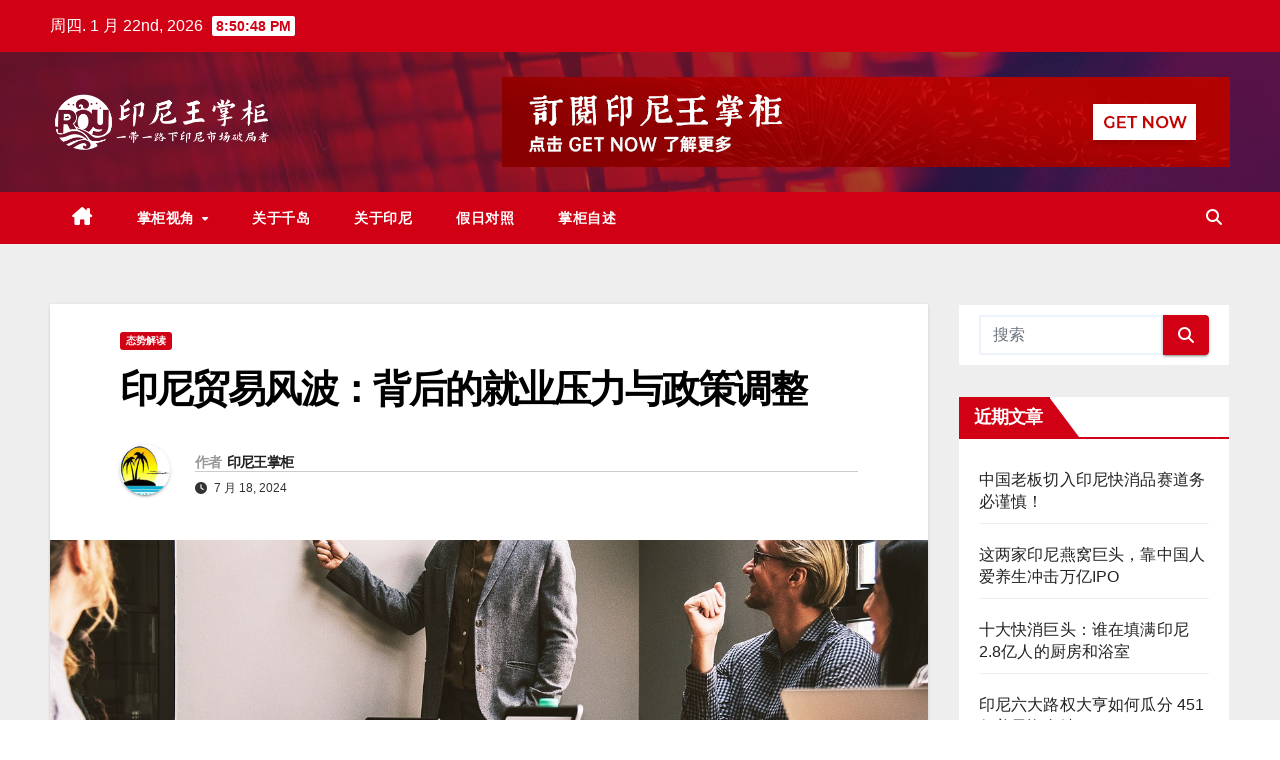

--- FILE ---
content_type: text/html; charset=UTF-8
request_url: https://www.indowangrui.com/2024/954.html
body_size: 13683
content:
<!DOCTYPE html>
<html lang="zh-Hans">
<head>
<meta charset="UTF-8">
<meta name="viewport" content="width=device-width, initial-scale=1">
<link rel="profile" href="http://gmpg.org/xfn/11">
<title>印尼贸易风波：背后的就业压力与政策调整 &#8211; 印尼王掌柜</title>
<meta name='robots' content='max-image-preview:large' />
	<style>img:is([sizes="auto" i], [sizes^="auto," i]) { contain-intrinsic-size: 3000px 1500px }</style>
	<link rel='dns-prefetch' href='//www.indowangrui.com' />
<link rel='dns-prefetch' href='//fonts.googleapis.com' />
<link rel="alternate" type="application/rss+xml" title="印尼王掌柜 &raquo; Feed" href="https://www.indowangrui.com/feed" />
<link rel="alternate" type="application/rss+xml" title="印尼王掌柜 &raquo; 评论 Feed" href="https://www.indowangrui.com/comments/feed" />
<script>
window._wpemojiSettings = {"baseUrl":"https:\/\/s.w.org\/images\/core\/emoji\/16.0.1\/72x72\/","ext":".png","svgUrl":"https:\/\/s.w.org\/images\/core\/emoji\/16.0.1\/svg\/","svgExt":".svg","source":{"concatemoji":"https:\/\/www.indowangrui.com\/wp-includes\/js\/wp-emoji-release.min.js?ver=6.8.3"}};
/*! This file is auto-generated */
!function(s,n){var o,i,e;function c(e){try{var t={supportTests:e,timestamp:(new Date).valueOf()};sessionStorage.setItem(o,JSON.stringify(t))}catch(e){}}function p(e,t,n){e.clearRect(0,0,e.canvas.width,e.canvas.height),e.fillText(t,0,0);var t=new Uint32Array(e.getImageData(0,0,e.canvas.width,e.canvas.height).data),a=(e.clearRect(0,0,e.canvas.width,e.canvas.height),e.fillText(n,0,0),new Uint32Array(e.getImageData(0,0,e.canvas.width,e.canvas.height).data));return t.every(function(e,t){return e===a[t]})}function u(e,t){e.clearRect(0,0,e.canvas.width,e.canvas.height),e.fillText(t,0,0);for(var n=e.getImageData(16,16,1,1),a=0;a<n.data.length;a++)if(0!==n.data[a])return!1;return!0}function f(e,t,n,a){switch(t){case"flag":return n(e,"\ud83c\udff3\ufe0f\u200d\u26a7\ufe0f","\ud83c\udff3\ufe0f\u200b\u26a7\ufe0f")?!1:!n(e,"\ud83c\udde8\ud83c\uddf6","\ud83c\udde8\u200b\ud83c\uddf6")&&!n(e,"\ud83c\udff4\udb40\udc67\udb40\udc62\udb40\udc65\udb40\udc6e\udb40\udc67\udb40\udc7f","\ud83c\udff4\u200b\udb40\udc67\u200b\udb40\udc62\u200b\udb40\udc65\u200b\udb40\udc6e\u200b\udb40\udc67\u200b\udb40\udc7f");case"emoji":return!a(e,"\ud83e\udedf")}return!1}function g(e,t,n,a){var r="undefined"!=typeof WorkerGlobalScope&&self instanceof WorkerGlobalScope?new OffscreenCanvas(300,150):s.createElement("canvas"),o=r.getContext("2d",{willReadFrequently:!0}),i=(o.textBaseline="top",o.font="600 32px Arial",{});return e.forEach(function(e){i[e]=t(o,e,n,a)}),i}function t(e){var t=s.createElement("script");t.src=e,t.defer=!0,s.head.appendChild(t)}"undefined"!=typeof Promise&&(o="wpEmojiSettingsSupports",i=["flag","emoji"],n.supports={everything:!0,everythingExceptFlag:!0},e=new Promise(function(e){s.addEventListener("DOMContentLoaded",e,{once:!0})}),new Promise(function(t){var n=function(){try{var e=JSON.parse(sessionStorage.getItem(o));if("object"==typeof e&&"number"==typeof e.timestamp&&(new Date).valueOf()<e.timestamp+604800&&"object"==typeof e.supportTests)return e.supportTests}catch(e){}return null}();if(!n){if("undefined"!=typeof Worker&&"undefined"!=typeof OffscreenCanvas&&"undefined"!=typeof URL&&URL.createObjectURL&&"undefined"!=typeof Blob)try{var e="postMessage("+g.toString()+"("+[JSON.stringify(i),f.toString(),p.toString(),u.toString()].join(",")+"));",a=new Blob([e],{type:"text/javascript"}),r=new Worker(URL.createObjectURL(a),{name:"wpTestEmojiSupports"});return void(r.onmessage=function(e){c(n=e.data),r.terminate(),t(n)})}catch(e){}c(n=g(i,f,p,u))}t(n)}).then(function(e){for(var t in e)n.supports[t]=e[t],n.supports.everything=n.supports.everything&&n.supports[t],"flag"!==t&&(n.supports.everythingExceptFlag=n.supports.everythingExceptFlag&&n.supports[t]);n.supports.everythingExceptFlag=n.supports.everythingExceptFlag&&!n.supports.flag,n.DOMReady=!1,n.readyCallback=function(){n.DOMReady=!0}}).then(function(){return e}).then(function(){var e;n.supports.everything||(n.readyCallback(),(e=n.source||{}).concatemoji?t(e.concatemoji):e.wpemoji&&e.twemoji&&(t(e.twemoji),t(e.wpemoji)))}))}((window,document),window._wpemojiSettings);
</script>
<style id='wp-emoji-styles-inline-css'>

	img.wp-smiley, img.emoji {
		display: inline !important;
		border: none !important;
		box-shadow: none !important;
		height: 1em !important;
		width: 1em !important;
		margin: 0 0.07em !important;
		vertical-align: -0.1em !important;
		background: none !important;
		padding: 0 !important;
	}
</style>
<link rel='stylesheet' id='wp-block-library-css' href='https://www.indowangrui.com/wp-includes/css/dist/block-library/style.min.css?ver=6.8.3' media='all' />
<style id='classic-theme-styles-inline-css'>
/*! This file is auto-generated */
.wp-block-button__link{color:#fff;background-color:#32373c;border-radius:9999px;box-shadow:none;text-decoration:none;padding:calc(.667em + 2px) calc(1.333em + 2px);font-size:1.125em}.wp-block-file__button{background:#32373c;color:#fff;text-decoration:none}
</style>
<style id='global-styles-inline-css'>
:root{--wp--preset--aspect-ratio--square: 1;--wp--preset--aspect-ratio--4-3: 4/3;--wp--preset--aspect-ratio--3-4: 3/4;--wp--preset--aspect-ratio--3-2: 3/2;--wp--preset--aspect-ratio--2-3: 2/3;--wp--preset--aspect-ratio--16-9: 16/9;--wp--preset--aspect-ratio--9-16: 9/16;--wp--preset--color--black: #000000;--wp--preset--color--cyan-bluish-gray: #abb8c3;--wp--preset--color--white: #ffffff;--wp--preset--color--pale-pink: #f78da7;--wp--preset--color--vivid-red: #cf2e2e;--wp--preset--color--luminous-vivid-orange: #ff6900;--wp--preset--color--luminous-vivid-amber: #fcb900;--wp--preset--color--light-green-cyan: #7bdcb5;--wp--preset--color--vivid-green-cyan: #00d084;--wp--preset--color--pale-cyan-blue: #8ed1fc;--wp--preset--color--vivid-cyan-blue: #0693e3;--wp--preset--color--vivid-purple: #9b51e0;--wp--preset--gradient--vivid-cyan-blue-to-vivid-purple: linear-gradient(135deg,rgba(6,147,227,1) 0%,rgb(155,81,224) 100%);--wp--preset--gradient--light-green-cyan-to-vivid-green-cyan: linear-gradient(135deg,rgb(122,220,180) 0%,rgb(0,208,130) 100%);--wp--preset--gradient--luminous-vivid-amber-to-luminous-vivid-orange: linear-gradient(135deg,rgba(252,185,0,1) 0%,rgba(255,105,0,1) 100%);--wp--preset--gradient--luminous-vivid-orange-to-vivid-red: linear-gradient(135deg,rgba(255,105,0,1) 0%,rgb(207,46,46) 100%);--wp--preset--gradient--very-light-gray-to-cyan-bluish-gray: linear-gradient(135deg,rgb(238,238,238) 0%,rgb(169,184,195) 100%);--wp--preset--gradient--cool-to-warm-spectrum: linear-gradient(135deg,rgb(74,234,220) 0%,rgb(151,120,209) 20%,rgb(207,42,186) 40%,rgb(238,44,130) 60%,rgb(251,105,98) 80%,rgb(254,248,76) 100%);--wp--preset--gradient--blush-light-purple: linear-gradient(135deg,rgb(255,206,236) 0%,rgb(152,150,240) 100%);--wp--preset--gradient--blush-bordeaux: linear-gradient(135deg,rgb(254,205,165) 0%,rgb(254,45,45) 50%,rgb(107,0,62) 100%);--wp--preset--gradient--luminous-dusk: linear-gradient(135deg,rgb(255,203,112) 0%,rgb(199,81,192) 50%,rgb(65,88,208) 100%);--wp--preset--gradient--pale-ocean: linear-gradient(135deg,rgb(255,245,203) 0%,rgb(182,227,212) 50%,rgb(51,167,181) 100%);--wp--preset--gradient--electric-grass: linear-gradient(135deg,rgb(202,248,128) 0%,rgb(113,206,126) 100%);--wp--preset--gradient--midnight: linear-gradient(135deg,rgb(2,3,129) 0%,rgb(40,116,252) 100%);--wp--preset--font-size--small: 13px;--wp--preset--font-size--medium: 20px;--wp--preset--font-size--large: 36px;--wp--preset--font-size--x-large: 42px;--wp--preset--spacing--20: 0.44rem;--wp--preset--spacing--30: 0.67rem;--wp--preset--spacing--40: 1rem;--wp--preset--spacing--50: 1.5rem;--wp--preset--spacing--60: 2.25rem;--wp--preset--spacing--70: 3.38rem;--wp--preset--spacing--80: 5.06rem;--wp--preset--shadow--natural: 6px 6px 9px rgba(0, 0, 0, 0.2);--wp--preset--shadow--deep: 12px 12px 50px rgba(0, 0, 0, 0.4);--wp--preset--shadow--sharp: 6px 6px 0px rgba(0, 0, 0, 0.2);--wp--preset--shadow--outlined: 6px 6px 0px -3px rgba(255, 255, 255, 1), 6px 6px rgba(0, 0, 0, 1);--wp--preset--shadow--crisp: 6px 6px 0px rgba(0, 0, 0, 1);}:where(.is-layout-flex){gap: 0.5em;}:where(.is-layout-grid){gap: 0.5em;}body .is-layout-flex{display: flex;}.is-layout-flex{flex-wrap: wrap;align-items: center;}.is-layout-flex > :is(*, div){margin: 0;}body .is-layout-grid{display: grid;}.is-layout-grid > :is(*, div){margin: 0;}:where(.wp-block-columns.is-layout-flex){gap: 2em;}:where(.wp-block-columns.is-layout-grid){gap: 2em;}:where(.wp-block-post-template.is-layout-flex){gap: 1.25em;}:where(.wp-block-post-template.is-layout-grid){gap: 1.25em;}.has-black-color{color: var(--wp--preset--color--black) !important;}.has-cyan-bluish-gray-color{color: var(--wp--preset--color--cyan-bluish-gray) !important;}.has-white-color{color: var(--wp--preset--color--white) !important;}.has-pale-pink-color{color: var(--wp--preset--color--pale-pink) !important;}.has-vivid-red-color{color: var(--wp--preset--color--vivid-red) !important;}.has-luminous-vivid-orange-color{color: var(--wp--preset--color--luminous-vivid-orange) !important;}.has-luminous-vivid-amber-color{color: var(--wp--preset--color--luminous-vivid-amber) !important;}.has-light-green-cyan-color{color: var(--wp--preset--color--light-green-cyan) !important;}.has-vivid-green-cyan-color{color: var(--wp--preset--color--vivid-green-cyan) !important;}.has-pale-cyan-blue-color{color: var(--wp--preset--color--pale-cyan-blue) !important;}.has-vivid-cyan-blue-color{color: var(--wp--preset--color--vivid-cyan-blue) !important;}.has-vivid-purple-color{color: var(--wp--preset--color--vivid-purple) !important;}.has-black-background-color{background-color: var(--wp--preset--color--black) !important;}.has-cyan-bluish-gray-background-color{background-color: var(--wp--preset--color--cyan-bluish-gray) !important;}.has-white-background-color{background-color: var(--wp--preset--color--white) !important;}.has-pale-pink-background-color{background-color: var(--wp--preset--color--pale-pink) !important;}.has-vivid-red-background-color{background-color: var(--wp--preset--color--vivid-red) !important;}.has-luminous-vivid-orange-background-color{background-color: var(--wp--preset--color--luminous-vivid-orange) !important;}.has-luminous-vivid-amber-background-color{background-color: var(--wp--preset--color--luminous-vivid-amber) !important;}.has-light-green-cyan-background-color{background-color: var(--wp--preset--color--light-green-cyan) !important;}.has-vivid-green-cyan-background-color{background-color: var(--wp--preset--color--vivid-green-cyan) !important;}.has-pale-cyan-blue-background-color{background-color: var(--wp--preset--color--pale-cyan-blue) !important;}.has-vivid-cyan-blue-background-color{background-color: var(--wp--preset--color--vivid-cyan-blue) !important;}.has-vivid-purple-background-color{background-color: var(--wp--preset--color--vivid-purple) !important;}.has-black-border-color{border-color: var(--wp--preset--color--black) !important;}.has-cyan-bluish-gray-border-color{border-color: var(--wp--preset--color--cyan-bluish-gray) !important;}.has-white-border-color{border-color: var(--wp--preset--color--white) !important;}.has-pale-pink-border-color{border-color: var(--wp--preset--color--pale-pink) !important;}.has-vivid-red-border-color{border-color: var(--wp--preset--color--vivid-red) !important;}.has-luminous-vivid-orange-border-color{border-color: var(--wp--preset--color--luminous-vivid-orange) !important;}.has-luminous-vivid-amber-border-color{border-color: var(--wp--preset--color--luminous-vivid-amber) !important;}.has-light-green-cyan-border-color{border-color: var(--wp--preset--color--light-green-cyan) !important;}.has-vivid-green-cyan-border-color{border-color: var(--wp--preset--color--vivid-green-cyan) !important;}.has-pale-cyan-blue-border-color{border-color: var(--wp--preset--color--pale-cyan-blue) !important;}.has-vivid-cyan-blue-border-color{border-color: var(--wp--preset--color--vivid-cyan-blue) !important;}.has-vivid-purple-border-color{border-color: var(--wp--preset--color--vivid-purple) !important;}.has-vivid-cyan-blue-to-vivid-purple-gradient-background{background: var(--wp--preset--gradient--vivid-cyan-blue-to-vivid-purple) !important;}.has-light-green-cyan-to-vivid-green-cyan-gradient-background{background: var(--wp--preset--gradient--light-green-cyan-to-vivid-green-cyan) !important;}.has-luminous-vivid-amber-to-luminous-vivid-orange-gradient-background{background: var(--wp--preset--gradient--luminous-vivid-amber-to-luminous-vivid-orange) !important;}.has-luminous-vivid-orange-to-vivid-red-gradient-background{background: var(--wp--preset--gradient--luminous-vivid-orange-to-vivid-red) !important;}.has-very-light-gray-to-cyan-bluish-gray-gradient-background{background: var(--wp--preset--gradient--very-light-gray-to-cyan-bluish-gray) !important;}.has-cool-to-warm-spectrum-gradient-background{background: var(--wp--preset--gradient--cool-to-warm-spectrum) !important;}.has-blush-light-purple-gradient-background{background: var(--wp--preset--gradient--blush-light-purple) !important;}.has-blush-bordeaux-gradient-background{background: var(--wp--preset--gradient--blush-bordeaux) !important;}.has-luminous-dusk-gradient-background{background: var(--wp--preset--gradient--luminous-dusk) !important;}.has-pale-ocean-gradient-background{background: var(--wp--preset--gradient--pale-ocean) !important;}.has-electric-grass-gradient-background{background: var(--wp--preset--gradient--electric-grass) !important;}.has-midnight-gradient-background{background: var(--wp--preset--gradient--midnight) !important;}.has-small-font-size{font-size: var(--wp--preset--font-size--small) !important;}.has-medium-font-size{font-size: var(--wp--preset--font-size--medium) !important;}.has-large-font-size{font-size: var(--wp--preset--font-size--large) !important;}.has-x-large-font-size{font-size: var(--wp--preset--font-size--x-large) !important;}
:where(.wp-block-post-template.is-layout-flex){gap: 1.25em;}:where(.wp-block-post-template.is-layout-grid){gap: 1.25em;}
:where(.wp-block-columns.is-layout-flex){gap: 2em;}:where(.wp-block-columns.is-layout-grid){gap: 2em;}
:root :where(.wp-block-pullquote){font-size: 1.5em;line-height: 1.6;}
</style>
<link rel='stylesheet' id='newsup-fonts-css' href='//fonts.googleapis.com/css?family=Montserrat%3A400%2C500%2C700%2C800%7CWork%2BSans%3A300%2C400%2C500%2C600%2C700%2C800%2C900%26display%3Dswap&#038;subset=latin%2Clatin-ext' media='all' />
<link rel='stylesheet' id='bootstrap-css' href='https://www.indowangrui.com/wp-content/themes/newsup/css/bootstrap.css?ver=6.8.3' media='all' />
<link rel='stylesheet' id='newsup-style-css' href='https://www.indowangrui.com/wp-content/themes/newsberg/style.css?ver=6.8.3' media='all' />
<link rel='stylesheet' id='font-awesome-5-all-css' href='https://www.indowangrui.com/wp-content/themes/newsup/css/font-awesome/css/all.min.css?ver=6.8.3' media='all' />
<link rel='stylesheet' id='font-awesome-4-shim-css' href='https://www.indowangrui.com/wp-content/themes/newsup/css/font-awesome/css/v4-shims.min.css?ver=6.8.3' media='all' />
<link rel='stylesheet' id='owl-carousel-css' href='https://www.indowangrui.com/wp-content/themes/newsup/css/owl.carousel.css?ver=6.8.3' media='all' />
<link rel='stylesheet' id='smartmenus-css' href='https://www.indowangrui.com/wp-content/themes/newsup/css/jquery.smartmenus.bootstrap.css?ver=6.8.3' media='all' />
<link rel='stylesheet' id='newsup-custom-css-css' href='https://www.indowangrui.com/wp-content/themes/newsup/inc/ansar/customize/css/customizer.css?ver=1.0' media='all' />
<link rel='stylesheet' id='newsup-style-parent-css' href='https://www.indowangrui.com/wp-content/themes/newsup/style.css?ver=6.8.3' media='all' />
<link rel='stylesheet' id='newsberg-style-css' href='https://www.indowangrui.com/wp-content/themes/newsberg/style.css?ver=1.0' media='all' />
<link rel='stylesheet' id='newsberg-default-css-css' href='https://www.indowangrui.com/wp-content/themes/newsberg/css/colors/default.css?ver=6.8.3' media='all' />
<script src="https://www.indowangrui.com/wp-includes/js/jquery/jquery.min.js?ver=3.7.1" id="jquery-core-js"></script>
<script src="https://www.indowangrui.com/wp-includes/js/jquery/jquery-migrate.min.js?ver=3.4.1" id="jquery-migrate-js"></script>
<script src="https://www.indowangrui.com/wp-content/themes/newsup/js/navigation.js?ver=6.8.3" id="newsup-navigation-js"></script>
<script src="https://www.indowangrui.com/wp-content/themes/newsup/js/bootstrap.js?ver=6.8.3" id="bootstrap-js"></script>
<script src="https://www.indowangrui.com/wp-content/themes/newsup/js/owl.carousel.min.js?ver=6.8.3" id="owl-carousel-min-js"></script>
<script src="https://www.indowangrui.com/wp-content/themes/newsup/js/jquery.smartmenus.js?ver=6.8.3" id="smartmenus-js-js"></script>
<script src="https://www.indowangrui.com/wp-content/themes/newsup/js/jquery.smartmenus.bootstrap.js?ver=6.8.3" id="bootstrap-smartmenus-js-js"></script>
<script src="https://www.indowangrui.com/wp-content/themes/newsup/js/jquery.marquee.js?ver=6.8.3" id="newsup-marquee-js-js"></script>
<script src="https://www.indowangrui.com/wp-content/themes/newsup/js/main.js?ver=6.8.3" id="newsup-main-js-js"></script>
<link rel="https://api.w.org/" href="https://www.indowangrui.com/wp-json/" /><link rel="alternate" title="JSON" type="application/json" href="https://www.indowangrui.com/wp-json/wp/v2/posts/954" /><link rel="EditURI" type="application/rsd+xml" title="RSD" href="https://www.indowangrui.com/xmlrpc.php?rsd" />
<meta name="generator" content="WordPress 6.8.3" />
<link rel="canonical" href="https://www.indowangrui.com/2024/954.html" />
<link rel='shortlink' href='https://www.indowangrui.com/?p=954' />
<link rel="alternate" title="oEmbed (JSON)" type="application/json+oembed" href="https://www.indowangrui.com/wp-json/oembed/1.0/embed?url=https%3A%2F%2Fwww.indowangrui.com%2F2024%2F954.html" />
<link rel="alternate" title="oEmbed (XML)" type="text/xml+oembed" href="https://www.indowangrui.com/wp-json/oembed/1.0/embed?url=https%3A%2F%2Fwww.indowangrui.com%2F2024%2F954.html&#038;format=xml" />
<style type="text/css" id="custom-background-css">
    .wrapper { background-color: #eee; }
</style>
    <style type="text/css">
            .site-title,
        .site-description {
            position: absolute;
            clip: rect(1px, 1px, 1px, 1px);
        }
        </style>
    <link rel="icon" href="https://www.indowangrui.com/wp-content/uploads/2024/04/77-150x150.png" sizes="32x32" />
<link rel="icon" href="https://www.indowangrui.com/wp-content/uploads/2024/04/77.png" sizes="192x192" />
<link rel="apple-touch-icon" href="https://www.indowangrui.com/wp-content/uploads/2024/04/77.png" />
<meta name="msapplication-TileImage" content="https://www.indowangrui.com/wp-content/uploads/2024/04/77.png" />
</head>
<body class="wp-singular post-template-default single single-post postid-954 single-format-standard wp-custom-logo wp-embed-responsive wp-theme-newsup wp-child-theme-newsberg ta-hide-date-author-in-list" >
<div id="page" class="site">
<a class="skip-link screen-reader-text" href="#content">
跳至内容</a>
  <div class="wrapper" id="custom-background-css">
    <header class="mg-headwidget">
      <!--==================== TOP BAR ====================-->
      <div class="mg-head-detail hidden-xs">
    <div class="container-fluid">
        <div class="row align-items-center">
                        <div class="col-md-6 col-xs-12">
                <ul class="info-left">
                            <li>周四. 1 月 22nd, 2026             <span  id="time" class="time"></span>
                    
        </li>
                    </ul>
            </div>
                    </div>
    </div>
</div>
      <div class="clearfix"></div>

      
      <div class="mg-nav-widget-area-back" style='background-image: url("https://www.indowangrui.com/wp-content/themes/newsberg/images/head-back.jpg" );'>
                <div class="overlay">
          <div class="inner"  style="background-color:rgba(32,47,91,0.4);" > 
              <div class="container-fluid">
                  <div class="mg-nav-widget-area">
                    <div class="row align-items-center">
                      <div class="col-md-3 text-center-xs">
                        <div class="navbar-header">
                          <div class="site-logo">
                            <a href="https://www.indowangrui.com/" class="navbar-brand" rel="home"><img width="845" height="300" src="https://www.indowangrui.com/wp-content/uploads/2024/04/6.png" class="custom-logo" alt="印尼王掌柜" decoding="async" fetchpriority="high" srcset="https://www.indowangrui.com/wp-content/uploads/2024/04/6.png 845w, https://www.indowangrui.com/wp-content/uploads/2024/04/6-300x107.png 300w, https://www.indowangrui.com/wp-content/uploads/2024/04/6-768x273.png 768w" sizes="(max-width: 845px) 100vw, 845px" /></a>                          </div>
                          <div class="site-branding-text d-none">
                                                            <p class="site-title"> <a href="https://www.indowangrui.com/" rel="home">印尼王掌柜</a></p>
                                                            <p class="site-description">一带一路下的印尼市场破局者</p>
                          </div>    
                        </div>
                      </div>
                                              <div class="col-md-9">                 <div class="header-ads">
                    <a class="pull-right" # href="#"
                        target="_blank"  >
                        <img width="728" height="90" src="https://www.indowangrui.com/wp-content/uploads/2024/04/8.png" class="attachment-full size-full" alt="" decoding="async" srcset="https://www.indowangrui.com/wp-content/uploads/2024/04/8.png 728w, https://www.indowangrui.com/wp-content/uploads/2024/04/8-300x37.png 300w" sizes="(max-width: 728px) 100vw, 728px" />                    </a>
                </div>
            </div>
            <!-- Trending line END -->
                                </div>
                  </div>
              </div>
          </div>
        </div>
      </div>
    <div class="mg-menu-full">
      <nav class="navbar navbar-expand-lg navbar-wp">
        <div class="container-fluid">
          <!-- Right nav -->
                    <div class="m-header align-items-center">
                                                <a class="mobilehomebtn" href="https://www.indowangrui.com"><span class="fa-solid fa-house-chimney"></span></a>
                        <!-- navbar-toggle -->
                        <button class="navbar-toggler mx-auto" type="button" data-toggle="collapse" data-target="#navbar-wp" aria-controls="navbarSupportedContent" aria-expanded="false" aria-label="Toggle navigation">
                          <span class="burger">
                            <span class="burger-line"></span>
                            <span class="burger-line"></span>
                            <span class="burger-line"></span>
                          </span>
                        </button>
                        <!-- /navbar-toggle -->
                                                <div class="dropdown show mg-search-box pr-2">
                            <a class="dropdown-toggle msearch ml-auto" href="#" role="button" id="dropdownMenuLink" data-toggle="dropdown" aria-haspopup="true" aria-expanded="false">
                               <i class="fas fa-search"></i>
                            </a> 
                            <div class="dropdown-menu searchinner" aria-labelledby="dropdownMenuLink">
                                <form role="search" method="get" id="searchform" action="https://www.indowangrui.com/">
  <div class="input-group">
    <input type="search" class="form-control" placeholder="搜索" value="" name="s" />
    <span class="input-group-btn btn-default">
    <button type="submit" class="btn"> <i class="fas fa-search"></i> </button>
    </span> </div>
</form>                            </div>
                        </div>
                                              
                    </div>
                    <!-- /Right nav -->
         
          
                  <div class="collapse navbar-collapse" id="navbar-wp">
                    <div class="d-md-block">
                      <ul id="menu-primary" class="nav navbar-nav mr-auto "><li class="active home"><a class="homebtn" href="https://www.indowangrui.com"><span class='fa-solid fa-house-chimney'></span></a></li><li id="menu-item-359" class="menu-item menu-item-type-post_type menu-item-object-page menu-item-home menu-item-has-children menu-item-359 dropdown"><a class="nav-link" title="掌柜视角" href="https://www.indowangrui.com/" data-toggle="dropdown" class="dropdown-toggle">掌柜视角 </a>
<ul role="menu" class=" dropdown-menu">
	<li id="menu-item-360" class="menu-item menu-item-type-taxonomy menu-item-object-category menu-item-360"><a class="dropdown-item" title="市场解读" href="https://www.indowangrui.com/category/shichang">市场解读</a></li>
	<li id="menu-item-361" class="menu-item menu-item-type-taxonomy menu-item-object-category current-post-ancestor current-menu-parent current-post-parent menu-item-361"><a class="dropdown-item" title="态势解读" href="https://www.indowangrui.com/category/jiedu">态势解读</a></li>
	<li id="menu-item-362" class="menu-item menu-item-type-taxonomy menu-item-object-category menu-item-362"><a class="dropdown-item" title="政策更新" href="https://www.indowangrui.com/category/zhengce">政策更新</a></li>
</ul>
</li>
<li id="menu-item-1025" class="menu-item menu-item-type-custom menu-item-object-custom menu-item-1025"><a class="nav-link" title="关于千岛" href="https://www.qiandaoqifu.cn/">关于千岛</a></li>
<li id="menu-item-374" class="menu-item menu-item-type-post_type menu-item-object-page menu-item-374"><a class="nav-link" title="关于印尼" href="https://www.indowangrui.com/%e5%85%b3%e4%ba%8e%e5%8d%b0%e5%b0%bc">关于印尼</a></li>
<li id="menu-item-373" class="menu-item menu-item-type-post_type menu-item-object-page menu-item-373"><a class="nav-link" title="假日对照" href="https://www.indowangrui.com/%e5%81%87%e6%97%a5%e5%af%b9%e7%85%a7">假日对照</a></li>
<li id="menu-item-1014" class="menu-item menu-item-type-post_type menu-item-object-page menu-item-1014"><a class="nav-link" title="掌柜自述" href="https://www.indowangrui.com/%e7%8e%8b%e6%8e%8c%e6%9f%9c%e8%87%aa%e8%bf%b0">掌柜自述</a></li>
</ul>                    </div>      
                  </div>

                    <!-- Right nav -->
                    <div class="desk-header d-lg-flex pl-3 ml-auto my-2 my-lg-0 position-relative align-items-center">
                        <!-- /navbar-toggle -->
                                                <div class="dropdown show mg-search-box pr-2">
                            

                            <a class="dropdown-toggle msearch ml-auto" href="#" role="button" id="dropdownMenuLink" data-toggle="dropdown" aria-haspopup="true" aria-expanded="false">
                               <i class="fas fa-search"></i>
                            </a>

                            <div class="dropdown-menu searchinner" aria-labelledby="dropdownMenuLink">
                                <form role="search" method="get" id="searchform" action="https://www.indowangrui.com/">
  <div class="input-group">
    <input type="search" class="form-control" placeholder="搜索" value="" name="s" />
    <span class="input-group-btn btn-default">
    <button type="submit" class="btn"> <i class="fas fa-search"></i> </button>
    </span> </div>
</form>                            </div>
                        </div>
                                          </div>
                    <!-- /Right nav -->
          </div>
      </nav> <!-- /Navigation -->
    </div>
</header>
<div class="clearfix"></div> <!-- =========================
     Page Content Section      
============================== -->
<main id="content" class="single-class content">
  <!--container-->
    <div class="container-fluid">
      <!--row-->
        <div class="row">
                  <div class="col-lg-9 col-md-8">
                            <div class="mg-blog-post-box"> 
                <div class="mg-header">
                    <div class="mg-blog-category"><a class="newsup-categories category-color-1" href="https://www.indowangrui.com/category/jiedu" alt="查看 态势解读 中所有文章"> 
                                 态势解读
                             </a></div>                    <h1 class="title single"> <a title="永久链接：印尼贸易风波：背后的就业压力与政策调整">
                        印尼贸易风波：背后的就业压力与政策调整</a>
                    </h1>
                                        <div class="media mg-info-author-block"> 
                                                <a class="mg-author-pic" href="https://www.indowangrui.com/author/admin"> <img alt='' src='https://secure.gravatar.com/avatar/cb78cad279f3892c8f48cf57520cc9d662407e3fc3f5f3920805968948f876f1?s=150&#038;d=mm&#038;r=g' srcset='https://secure.gravatar.com/avatar/cb78cad279f3892c8f48cf57520cc9d662407e3fc3f5f3920805968948f876f1?s=300&#038;d=mm&#038;r=g 2x' class='avatar avatar-150 photo' height='150' width='150' decoding='async'/> </a>
                                                <div class="media-body">
                                                    <h4 class="media-heading"><span>作者</span><a href="https://www.indowangrui.com/author/admin">印尼王掌柜</a></h4>
                                                    <span class="mg-blog-date"><i class="fas fa-clock"></i> 
                                7 月 18, 2024                            </span>
                                                </div>
                    </div>
                                    </div>
                <img width="1280" height="771" src="https://www.indowangrui.com/wp-content/uploads/2024/08/job-5382501_1280-1.jpg" class="img-fluid wp-post-image" alt="" decoding="async" srcset="https://www.indowangrui.com/wp-content/uploads/2024/08/job-5382501_1280-1.jpg 1280w, https://www.indowangrui.com/wp-content/uploads/2024/08/job-5382501_1280-1-300x181.jpg 300w, https://www.indowangrui.com/wp-content/uploads/2024/08/job-5382501_1280-1-1024x617.jpg 1024w, https://www.indowangrui.com/wp-content/uploads/2024/08/job-5382501_1280-1-768x463.jpg 768w" sizes="(max-width: 1280px) 100vw, 1280px" />                <article class="page-content-single small single">
                    
<p>印尼贸易生意，太难了？ 最近一周印尼政府部门要整顿非法进口产品的消息，不断冲击着贸易商和电商从业者们的神经，为了安全起见，不少做线下批发的档口开始大门紧缩，不少海外仓也暂停营业。就在上个月6月底的时候，印尼贸易部长喊着要加征100-200%的保证性关税，印尼贸易政策 和监管执法，风波不断，这背后到底是什么原因呢，王掌柜试着给大家聊聊：</p>



<p>有不少人认为出现贸易风波的原因是因为印尼政府面临换届，不同的利益相关者面临重新洗牌，这个可能有些影响，但王掌柜认为背后的核心问题是印尼政府面临保就业的压力。 根据印尼媒体的报道，最近两年，已经有36加纺织厂倒闭，31家正在倒闭的边缘，2023年全年纺织服装行业至少有15万名纺织工人下岗，与此同时在建材领域，7家磁砖厂也宣布停产，印尼社会认为背后的原因是进口纺织品和建材由于价格和品质上的优势，冲击到了本土产业。</p>



<p>如果时间拉回到2023年，当时舆论的焦点是电商平台特别是Tiktok平台充斥着廉价产品，冲击线下实体门店，而且这些廉价产品90%以上都是进口产品。当年9月份印尼总统在讲话中提别提到一件衬衣5千印尼盾，属于掠夺性定价，这些直接导致了印尼不断加强贸易监管和进口产品监管的开端，包括把跨境电商的客单价提高到100美元，设置配额和认证门槛等等，一直持续到现在。</p>



<p>这些事件所聚焦的品类包含纺织，服装、鞋类、化妆品，电子产品、陶瓷、以及钢铁产品等，基本上都属于劳动密集型产业，也属于在印尼的中国创业者聚焦的热门品类。印尼政府的决策逻辑大致是，就业问题牵涉到民意，牵涉到选票，以及背后的执政的合法性，为了保就业，就要不惜代价保护这些劳动密集型的本土产业，既然贸易政策调来调去，治标不治本，而且腾挪的空间有限，那加强对进口产品的监管，强力治理和整顿官商勾结和非法进口就变得顺理成章了。王掌柜认为这里面不牵涉太多政治因素，也不特别针对中国。而是恰好来自中国的产品在印尼的上述行业占据了优势地位。</p>



<p>所以印尼开放的营商环境的基本面并没有改变，印尼政府仍然欢迎外商投资，只不过外商应该顺应印尼政府的决策逻辑，改变做传统跨境成品贸易的业务模式，减少成品进口，尽量合规进口，通过在本地设立加工厂或者组装厂，搭建本土供应链，在本地赚钱的同时，给本地带来就业机会，维持经济效益和社会效益之间的平衡，这是印尼政府决策者所希望看到的。</p>
                    <div class="clearfix mb-3"></div>
                    
	<nav class="navigation post-navigation" aria-label="文章">
		<h2 class="screen-reader-text">文章导航</h2>
		<div class="nav-links"><div class="nav-previous"><a href="https://www.indowangrui.com/2024/900.html" rel="prev">印尼政府重视执法监管，整治非法进口乱象 <div class="fa fa-angle-double-right"></div><span></span></a></div><div class="nav-next"><a href="https://www.indowangrui.com/2024/1030.html" rel="next"><div class="fa fa-angle-double-left"></div><span></span> 佐科改组内阁：平稳过渡与政治影响力的博弈</a></div></div>
	</nav>                                  </article>
            </div>
                    <div class="media mg-info-author-block">
            <a class="mg-author-pic" href="https://www.indowangrui.com/author/admin"><img alt='' src='https://secure.gravatar.com/avatar/cb78cad279f3892c8f48cf57520cc9d662407e3fc3f5f3920805968948f876f1?s=150&#038;d=mm&#038;r=g' srcset='https://secure.gravatar.com/avatar/cb78cad279f3892c8f48cf57520cc9d662407e3fc3f5f3920805968948f876f1?s=300&#038;d=mm&#038;r=g 2x' class='avatar avatar-150 photo' height='150' width='150' loading='lazy' decoding='async'/></a>
                <div class="media-body">
                  <h4 class="media-heading">作者 <a href ="https://www.indowangrui.com/author/admin">印尼王掌柜</a></h4>
                  <p>内容整理自互联网公开信息，由王掌柜汇编分享。如有涉及您的权益，请联系千岛人员，我们将第一时间处理和删除相关内容。</p>
                </div>
            </div>
                <div class="mg-featured-slider p-3 mb-4">
            <!--Start mg-realated-slider -->
            <!-- mg-sec-title -->
            <div class="mg-sec-title">
                <h4>相关文章</h4>
            </div>
            <!-- // mg-sec-title -->
            <div class="row">
                <!-- featured_post -->
                                    <!-- blog -->
                    <div class="col-md-4">
                        <div class="mg-blog-post-3 minh back-img mb-md-0 mb-2" 
                                                style="background-image: url('https://www.indowangrui.com/wp-content/uploads/2026/01/ck.jpg');" >
                            <div class="mg-blog-inner">
                                <div class="mg-blog-category"><a class="newsup-categories category-color-1" href="https://www.indowangrui.com/category/jiedu" alt="查看 态势解读 中所有文章"> 
                                 态势解读
                             </a></div>                                <h4 class="title"> <a href="https://www.indowangrui.com/2025/2254.html" title="Permalink to: 中国投资正在重塑印尼“厂房＋仓库”的新版图">
                                  中国投资正在重塑印尼“厂房＋仓库”的新版图</a>
                                 </h4>
                                <div class="mg-blog-meta"> 
                                                                        <span class="mg-blog-date">
                                        <i class="fas fa-clock"></i>
                                        11 月 28, 2025                                    </span>
                                            <a class="auth" href="https://www.indowangrui.com/author/admin">
            <i class="fas fa-user-circle"></i>印尼王掌柜        </a>
     
                                </div>   
                            </div>
                        </div>
                    </div>
                    <!-- blog -->
                                        <!-- blog -->
                    <div class="col-md-4">
                        <div class="mg-blog-post-3 minh back-img mb-md-0 mb-2" 
                                                style="background-image: url('https://www.indowangrui.com/wp-content/uploads/2026/01/003.jpg');" >
                            <div class="mg-blog-inner">
                                <div class="mg-blog-category"><a class="newsup-categories category-color-1" href="https://www.indowangrui.com/category/jiedu" alt="查看 态势解读 中所有文章"> 
                                 态势解读
                             </a></div>                                <h4 class="title"> <a href="https://www.indowangrui.com/2025/2225.html" title="Permalink to: 两年时间印尼车市悄悄换道：油车退新能源上位">
                                  两年时间印尼车市悄悄换道：油车退新能源上位</a>
                                 </h4>
                                <div class="mg-blog-meta"> 
                                                                        <span class="mg-blog-date">
                                        <i class="fas fa-clock"></i>
                                        11 月 18, 2025                                    </span>
                                            <a class="auth" href="https://www.indowangrui.com/author/admin">
            <i class="fas fa-user-circle"></i>印尼王掌柜        </a>
     
                                </div>   
                            </div>
                        </div>
                    </div>
                    <!-- blog -->
                                        <!-- blog -->
                    <div class="col-md-4">
                        <div class="mg-blog-post-3 minh back-img mb-md-0 mb-2" 
                                                style="background-image: url('https://www.indowangrui.com/wp-content/uploads/2025/12/25010.jpg');" >
                            <div class="mg-blog-inner">
                                <div class="mg-blog-category"><a class="newsup-categories category-color-1" href="https://www.indowangrui.com/category/jiedu" alt="查看 态势解读 中所有文章"> 
                                 态势解读
                             </a></div>                                <h4 class="title"> <a href="https://www.indowangrui.com/2025/2211.html" title="Permalink to: 不再只卖矿，印尼正逼着外资把产业链“种”在印尼">
                                  不再只卖矿，印尼正逼着外资把产业链“种”在印尼</a>
                                 </h4>
                                <div class="mg-blog-meta"> 
                                                                        <span class="mg-blog-date">
                                        <i class="fas fa-clock"></i>
                                        11 月 14, 2025                                    </span>
                                            <a class="auth" href="https://www.indowangrui.com/author/admin">
            <i class="fas fa-user-circle"></i>印尼王掌柜        </a>
     
                                </div>   
                            </div>
                        </div>
                    </div>
                    <!-- blog -->
                                </div> 
        </div>
        <!--End mg-realated-slider -->
                </div>
        <aside class="col-lg-3 col-md-4">
                
<aside id="secondary" class="widget-area" role="complementary">
	<div id="sidebar-right" class="mg-sidebar">
		<div id="search-3" class="mg-widget widget_search"><form role="search" method="get" id="searchform" action="https://www.indowangrui.com/">
  <div class="input-group">
    <input type="search" class="form-control" placeholder="搜索" value="" name="s" />
    <span class="input-group-btn btn-default">
    <button type="submit" class="btn"> <i class="fas fa-search"></i> </button>
    </span> </div>
</form></div>
		<div id="recent-posts-7" class="mg-widget widget_recent_entries">
		<div class="mg-wid-title"><h6 class="wtitle">近期文章</h6></div>
		<ul>
											<li>
					<a href="https://www.indowangrui.com/2025/2297.html">中国老板切入印尼快消品赛道务必谨慎！</a>
									</li>
											<li>
					<a href="https://www.indowangrui.com/2025/2294.html">这两家印尼燕窝巨头，靠中国人爱养生冲击万亿IPO</a>
									</li>
											<li>
					<a href="https://www.indowangrui.com/2025/2291.html">十大快消巨头：谁在填满印尼2.8亿人的厨房和浴室</a>
									</li>
											<li>
					<a href="https://www.indowangrui.com/2025/2288.html">印尼六大路权大亨如何瓜分 451 亿美元资金缺口</a>
									</li>
											<li>
					<a href="https://www.indowangrui.com/2025/2285.html">印尼首只熊猫宝宝Satrio Wiratama诞生</a>
									</li>
					</ul>

		</div><div id="archives-3" class="mg-widget widget_archive"><div class="mg-wid-title"><h6 class="wtitle">归档</h6></div>
			<ul>
					<li><a href='https://www.indowangrui.com/date/2025/12'>2025 年 12 月</a></li>
	<li><a href='https://www.indowangrui.com/date/2025/11'>2025 年 11 月</a></li>
	<li><a href='https://www.indowangrui.com/date/2025/10'>2025 年 10 月</a></li>
	<li><a href='https://www.indowangrui.com/date/2025/09'>2025 年 9 月</a></li>
	<li><a href='https://www.indowangrui.com/date/2025/08'>2025 年 8 月</a></li>
	<li><a href='https://www.indowangrui.com/date/2025/07'>2025 年 7 月</a></li>
	<li><a href='https://www.indowangrui.com/date/2025/06'>2025 年 6 月</a></li>
	<li><a href='https://www.indowangrui.com/date/2025/05'>2025 年 5 月</a></li>
	<li><a href='https://www.indowangrui.com/date/2025/04'>2025 年 4 月</a></li>
	<li><a href='https://www.indowangrui.com/date/2025/03'>2025 年 3 月</a></li>
	<li><a href='https://www.indowangrui.com/date/2025/02'>2025 年 2 月</a></li>
	<li><a href='https://www.indowangrui.com/date/2025/01'>2025 年 1 月</a></li>
	<li><a href='https://www.indowangrui.com/date/2024/12'>2024 年 12 月</a></li>
	<li><a href='https://www.indowangrui.com/date/2024/11'>2024 年 11 月</a></li>
	<li><a href='https://www.indowangrui.com/date/2024/10'>2024 年 10 月</a></li>
	<li><a href='https://www.indowangrui.com/date/2024/09'>2024 年 9 月</a></li>
	<li><a href='https://www.indowangrui.com/date/2024/08'>2024 年 8 月</a></li>
	<li><a href='https://www.indowangrui.com/date/2024/07'>2024 年 7 月</a></li>
	<li><a href='https://www.indowangrui.com/date/2024/06'>2024 年 6 月</a></li>
	<li><a href='https://www.indowangrui.com/date/2024/05'>2024 年 5 月</a></li>
	<li><a href='https://www.indowangrui.com/date/2024/04'>2024 年 4 月</a></li>
	<li><a href='https://www.indowangrui.com/date/2024/03'>2024 年 3 月</a></li>
	<li><a href='https://www.indowangrui.com/date/2024/02'>2024 年 2 月</a></li>
	<li><a href='https://www.indowangrui.com/date/2024/01'>2024 年 1 月</a></li>
	<li><a href='https://www.indowangrui.com/date/2023/12'>2023 年 12 月</a></li>
			</ul>

			</div><div id="categories-7" class="mg-widget widget_categories"><div class="mg-wid-title"><h6 class="wtitle">分类</h6></div>
			<ul>
					<li class="cat-item cat-item-22"><a href="https://www.indowangrui.com/category/qiye">企业快讯</a>
</li>
	<li class="cat-item cat-item-36"><a href="https://www.indowangrui.com/category/shichang">市场解读</a>
</li>
	<li class="cat-item cat-item-21"><a href="https://www.indowangrui.com/category/jiedu">态势解读</a>
</li>
	<li class="cat-item cat-item-39"><a href="https://www.indowangrui.com/category/notes">掌柜手记</a>
</li>
	<li class="cat-item cat-item-38"><a href="https://www.indowangrui.com/category/trick">掌柜支招</a>
</li>
	<li class="cat-item cat-item-40"><a href="https://www.indowangrui.com/category/%e6%94%bf%e4%ba%8b%e8%a7%a3%e8%af%bb">政事解读</a>
</li>
	<li class="cat-item cat-item-20"><a href="https://www.indowangrui.com/category/zhengce">政策更新</a>
</li>
	<li class="cat-item cat-item-37"><a href="https://www.indowangrui.com/category/zhiliao">有用的资料</a>
</li>
	<li class="cat-item cat-item-1"><a href="https://www.indowangrui.com/category/minsheng">民生百态</a>
</li>
	<li class="cat-item cat-item-34"><a href="https://www.indowangrui.com/category/xinwen">热点新闻</a>
</li>
			</ul>

			</div>	</div>
</aside><!-- #secondary -->
        </aside>
        </div>
      <!--row-->
    </div>
  <!--container-->
</main>
    <div class="container-fluid mr-bot40 mg-posts-sec-inner">
        <div class="missed-inner">
            <div class="row">
                                <div class="col-md-12">
                    <div class="mg-sec-title">
                        <!-- mg-sec-title -->
                        <h4>未读文章</h4>
                    </div>
                </div>
                                <!--col-md-3-->
                <div class="col-lg-3 col-sm-6 pulse animated">
                    <div class="mg-blog-post-3 minh back-img mb-lg-0"  style="background-image: url('https://www.indowangrui.com/wp-content/uploads/2026/01/kxp.jpg');" >
                        <a class="link-div" href="https://www.indowangrui.com/2025/2297.html"></a>
                        <div class="mg-blog-inner">
                        <div class="mg-blog-category"><a class="newsup-categories category-color-1" href="https://www.indowangrui.com/category/notes" alt="查看 掌柜手记 中所有文章"> 
                                 掌柜手记
                             </a></div> 
                        <h4 class="title"> <a href="https://www.indowangrui.com/2025/2297.html" title="Permalink to: 中国老板切入印尼快消品赛道务必谨慎！"> 中国老板切入印尼快消品赛道务必谨慎！</a> </h4>
                                    <div class="mg-blog-meta"> 
                <span class="mg-blog-date"><i class="fas fa-clock"></i>
            <a href="https://www.indowangrui.com/date/2025/12">
                2025 年 12 月 11 日            </a>
        </span>
            <a class="auth" href="https://www.indowangrui.com/author/admin">
            <i class="fas fa-user-circle"></i>印尼王掌柜        </a>
        </div> 
                        </div>
                    </div>
                </div>
                <!--/col-md-3-->
                                <!--col-md-3-->
                <div class="col-lg-3 col-sm-6 pulse animated">
                    <div class="mg-blog-post-3 minh back-img mb-lg-0"  style="background-image: url('https://www.indowangrui.com/wp-content/uploads/2026/01/yw.jpg');" >
                        <a class="link-div" href="https://www.indowangrui.com/2025/2294.html"></a>
                        <div class="mg-blog-inner">
                        <div class="mg-blog-category"><a class="newsup-categories category-color-1" href="https://www.indowangrui.com/category/shichang" alt="查看 市场解读 中所有文章"> 
                                 市场解读
                             </a></div> 
                        <h4 class="title"> <a href="https://www.indowangrui.com/2025/2294.html" title="Permalink to: 这两家印尼燕窝巨头，靠中国人爱养生冲击万亿IPO"> 这两家印尼燕窝巨头，靠中国人爱养生冲击万亿IPO</a> </h4>
                                    <div class="mg-blog-meta"> 
                <span class="mg-blog-date"><i class="fas fa-clock"></i>
            <a href="https://www.indowangrui.com/date/2025/12">
                2025 年 12 月 8 日            </a>
        </span>
            <a class="auth" href="https://www.indowangrui.com/author/admin">
            <i class="fas fa-user-circle"></i>印尼王掌柜        </a>
        </div> 
                        </div>
                    </div>
                </div>
                <!--/col-md-3-->
                                <!--col-md-3-->
                <div class="col-lg-3 col-sm-6 pulse animated">
                    <div class="mg-blog-post-3 minh back-img mb-lg-0"  style="background-image: url('https://www.indowangrui.com/wp-content/uploads/2026/01/022.jpg');" >
                        <a class="link-div" href="https://www.indowangrui.com/2025/2291.html"></a>
                        <div class="mg-blog-inner">
                        <div class="mg-blog-category"><a class="newsup-categories category-color-1" href="https://www.indowangrui.com/category/shichang" alt="查看 市场解读 中所有文章"> 
                                 市场解读
                             </a></div> 
                        <h4 class="title"> <a href="https://www.indowangrui.com/2025/2291.html" title="Permalink to: 十大快消巨头：谁在填满印尼2.8亿人的厨房和浴室"> 十大快消巨头：谁在填满印尼2.8亿人的厨房和浴室</a> </h4>
                                    <div class="mg-blog-meta"> 
                <span class="mg-blog-date"><i class="fas fa-clock"></i>
            <a href="https://www.indowangrui.com/date/2025/12">
                2025 年 12 月 7 日            </a>
        </span>
            <a class="auth" href="https://www.indowangrui.com/author/admin">
            <i class="fas fa-user-circle"></i>印尼王掌柜        </a>
        </div> 
                        </div>
                    </div>
                </div>
                <!--/col-md-3-->
                                <!--col-md-3-->
                <div class="col-lg-3 col-sm-6 pulse animated">
                    <div class="mg-blog-post-3 minh back-img mb-lg-0"  style="background-image: url('https://www.indowangrui.com/wp-content/uploads/2026/01/road.jpg');" >
                        <a class="link-div" href="https://www.indowangrui.com/2025/2288.html"></a>
                        <div class="mg-blog-inner">
                        <div class="mg-blog-category"><a class="newsup-categories category-color-1" href="https://www.indowangrui.com/category/shichang" alt="查看 市场解读 中所有文章"> 
                                 市场解读
                             </a></div> 
                        <h4 class="title"> <a href="https://www.indowangrui.com/2025/2288.html" title="Permalink to: 印尼六大路权大亨如何瓜分 451 亿美元资金缺口"> 印尼六大路权大亨如何瓜分 451 亿美元资金缺口</a> </h4>
                                    <div class="mg-blog-meta"> 
                <span class="mg-blog-date"><i class="fas fa-clock"></i>
            <a href="https://www.indowangrui.com/date/2025/12">
                2025 年 12 月 6 日            </a>
        </span>
            <a class="auth" href="https://www.indowangrui.com/author/admin">
            <i class="fas fa-user-circle"></i>印尼王掌柜        </a>
        </div> 
                        </div>
                    </div>
                </div>
                <!--/col-md-3-->
                            </div>
        </div>
    </div>
<!--==================== FOOTER AREA ====================-->
<footer> 
    <div class="overlay" style="background-color: ;">
        <!--Start mg-footer-widget-area-->
                <!--End mg-footer-widget-area-->
        <!--Start mg-footer-widget-area-->
        <div class="mg-footer-bottom-area">
            <div class="container-fluid">
                            <div class="row align-items-center">
                    <!--col-md-4-->
                    <div class="col-md-6">
                        <div class="site-logo">
                            <a href="https://www.indowangrui.com/" class="navbar-brand" rel="home"><img width="845" height="300" src="https://www.indowangrui.com/wp-content/uploads/2024/04/6.png" class="custom-logo" alt="印尼王掌柜" decoding="async" srcset="https://www.indowangrui.com/wp-content/uploads/2024/04/6.png 845w, https://www.indowangrui.com/wp-content/uploads/2024/04/6-300x107.png 300w, https://www.indowangrui.com/wp-content/uploads/2024/04/6-768x273.png 768w" sizes="(max-width: 845px) 100vw, 845px" /></a>                        </div>
                                            </div>
                     
                </div>
                <!--/row-->
            </div>
            <!--/container-->
        </div>
        <!--End mg-footer-widget-area-->
        <div class="mg-footer-copyright">
            <div class="container-fluid">
                <div class="row">
                                        <div class="col-md-6 text-xs">
                                            <p>
                        <a href="https://cn.wordpress.org/">
                        自豪地采用WordPress                        </a>
                        <span class="sep"> | </span>
                        主题: Newsup 作者 <a href="https://themeansar.com/" rel="designer">Themeansar</a>                        </p>
                    </div>
                                                    <div class="col-md-6 text-md-right text-xs">
                                <ul class="info-right"><li class="nav-item menu-item "><a class="nav-link " href="https://www.indowangrui.com/" title="Home">Home</a></li><li class="nav-item menu-item page_item dropdown page-item-367"><a class="nav-link" href="https://www.indowangrui.com/%e5%81%87%e6%97%a5%e5%af%b9%e7%85%a7">假日对照</a></li><li class="nav-item menu-item page_item dropdown page-item-365"><a class="nav-link" href="https://www.indowangrui.com/%e5%85%b3%e4%ba%8e%e5%8d%b0%e5%b0%bc">关于印尼</a></li><li class="nav-item menu-item page_item dropdown page-item-1000"><a class="nav-link" href="https://www.indowangrui.com/%e7%8e%8b%e6%8e%8c%e6%9f%9c%e8%87%aa%e8%bf%b0">王掌柜自述</a></li></ul>
                            </div>
                                            </div>
                </div>
            </div>
        </div>
        <!--/overlay-->
        </footer>
        <!--/footer-->
    </div>
  </div>
    <!--/wrapper-->
    <!--Scroll To Top-->
    <a href="#" class="ta_upscr bounceInup animated"><i class="fas fa-angle-up"></i></a>
    <!--/Scroll To Top-->
<!-- /Scroll To Top -->
<script type="speculationrules">
{"prefetch":[{"source":"document","where":{"and":[{"href_matches":"\/*"},{"not":{"href_matches":["\/wp-*.php","\/wp-admin\/*","\/wp-content\/uploads\/*","\/wp-content\/*","\/wp-content\/plugins\/*","\/wp-content\/themes\/newsberg\/*","\/wp-content\/themes\/newsup\/*","\/*\\?(.+)"]}},{"not":{"selector_matches":"a[rel~=\"nofollow\"]"}},{"not":{"selector_matches":".no-prefetch, .no-prefetch a"}}]},"eagerness":"conservative"}]}
</script>
<script src="https://www.indowangrui.com/wp-content/themes/newsup/js/custom.js?ver=6.8.3" id="newsup-custom-js"></script>
<script src="https://www.indowangrui.com/wp-content/themes/newsup/js/custom-time.js?ver=6.8.3" id="newsup-custom-time-js"></script>
	<script>
	/(trident|msie)/i.test(navigator.userAgent)&&document.getElementById&&window.addEventListener&&window.addEventListener("hashchange",function(){var t,e=location.hash.substring(1);/^[A-z0-9_-]+$/.test(e)&&(t=document.getElementById(e))&&(/^(?:a|select|input|button|textarea)$/i.test(t.tagName)||(t.tabIndex=-1),t.focus())},!1);
	</script>
	</body>
</html>